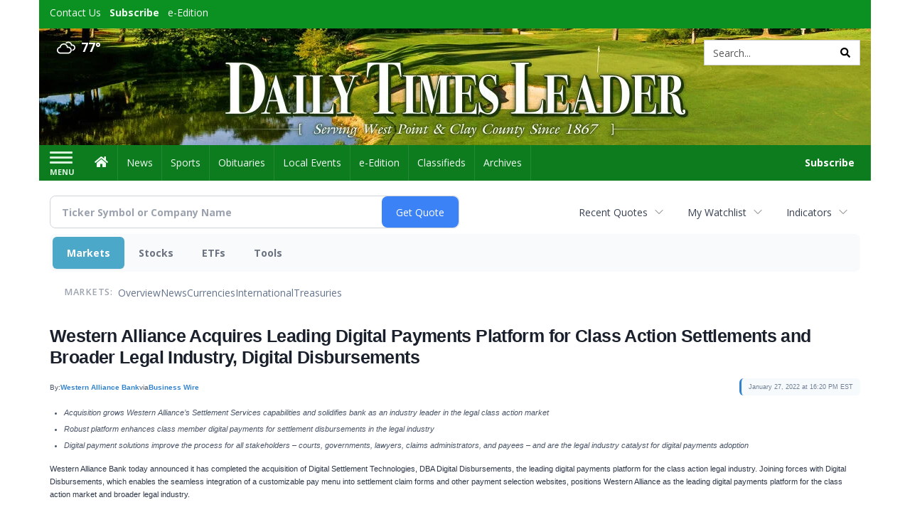

--- FILE ---
content_type: text/html; charset=utf-8
request_url: https://www.google.com/recaptcha/enterprise/anchor?ar=1&k=6LdF3BEhAAAAAEQUmLciJe0QwaHESwQFc2vwCWqh&co=aHR0cHM6Ly9idXNpbmVzcy5kYWlseXRpbWVzbGVhZGVyLmNvbTo0NDM.&hl=en&v=TkacYOdEJbdB_JjX802TMer9&size=invisible&anchor-ms=20000&execute-ms=15000&cb=vgejwruq26wc
body_size: 45126
content:
<!DOCTYPE HTML><html dir="ltr" lang="en"><head><meta http-equiv="Content-Type" content="text/html; charset=UTF-8">
<meta http-equiv="X-UA-Compatible" content="IE=edge">
<title>reCAPTCHA</title>
<style type="text/css">
/* cyrillic-ext */
@font-face {
  font-family: 'Roboto';
  font-style: normal;
  font-weight: 400;
  src: url(//fonts.gstatic.com/s/roboto/v18/KFOmCnqEu92Fr1Mu72xKKTU1Kvnz.woff2) format('woff2');
  unicode-range: U+0460-052F, U+1C80-1C8A, U+20B4, U+2DE0-2DFF, U+A640-A69F, U+FE2E-FE2F;
}
/* cyrillic */
@font-face {
  font-family: 'Roboto';
  font-style: normal;
  font-weight: 400;
  src: url(//fonts.gstatic.com/s/roboto/v18/KFOmCnqEu92Fr1Mu5mxKKTU1Kvnz.woff2) format('woff2');
  unicode-range: U+0301, U+0400-045F, U+0490-0491, U+04B0-04B1, U+2116;
}
/* greek-ext */
@font-face {
  font-family: 'Roboto';
  font-style: normal;
  font-weight: 400;
  src: url(//fonts.gstatic.com/s/roboto/v18/KFOmCnqEu92Fr1Mu7mxKKTU1Kvnz.woff2) format('woff2');
  unicode-range: U+1F00-1FFF;
}
/* greek */
@font-face {
  font-family: 'Roboto';
  font-style: normal;
  font-weight: 400;
  src: url(//fonts.gstatic.com/s/roboto/v18/KFOmCnqEu92Fr1Mu4WxKKTU1Kvnz.woff2) format('woff2');
  unicode-range: U+0370-0377, U+037A-037F, U+0384-038A, U+038C, U+038E-03A1, U+03A3-03FF;
}
/* vietnamese */
@font-face {
  font-family: 'Roboto';
  font-style: normal;
  font-weight: 400;
  src: url(//fonts.gstatic.com/s/roboto/v18/KFOmCnqEu92Fr1Mu7WxKKTU1Kvnz.woff2) format('woff2');
  unicode-range: U+0102-0103, U+0110-0111, U+0128-0129, U+0168-0169, U+01A0-01A1, U+01AF-01B0, U+0300-0301, U+0303-0304, U+0308-0309, U+0323, U+0329, U+1EA0-1EF9, U+20AB;
}
/* latin-ext */
@font-face {
  font-family: 'Roboto';
  font-style: normal;
  font-weight: 400;
  src: url(//fonts.gstatic.com/s/roboto/v18/KFOmCnqEu92Fr1Mu7GxKKTU1Kvnz.woff2) format('woff2');
  unicode-range: U+0100-02BA, U+02BD-02C5, U+02C7-02CC, U+02CE-02D7, U+02DD-02FF, U+0304, U+0308, U+0329, U+1D00-1DBF, U+1E00-1E9F, U+1EF2-1EFF, U+2020, U+20A0-20AB, U+20AD-20C0, U+2113, U+2C60-2C7F, U+A720-A7FF;
}
/* latin */
@font-face {
  font-family: 'Roboto';
  font-style: normal;
  font-weight: 400;
  src: url(//fonts.gstatic.com/s/roboto/v18/KFOmCnqEu92Fr1Mu4mxKKTU1Kg.woff2) format('woff2');
  unicode-range: U+0000-00FF, U+0131, U+0152-0153, U+02BB-02BC, U+02C6, U+02DA, U+02DC, U+0304, U+0308, U+0329, U+2000-206F, U+20AC, U+2122, U+2191, U+2193, U+2212, U+2215, U+FEFF, U+FFFD;
}
/* cyrillic-ext */
@font-face {
  font-family: 'Roboto';
  font-style: normal;
  font-weight: 500;
  src: url(//fonts.gstatic.com/s/roboto/v18/KFOlCnqEu92Fr1MmEU9fCRc4AMP6lbBP.woff2) format('woff2');
  unicode-range: U+0460-052F, U+1C80-1C8A, U+20B4, U+2DE0-2DFF, U+A640-A69F, U+FE2E-FE2F;
}
/* cyrillic */
@font-face {
  font-family: 'Roboto';
  font-style: normal;
  font-weight: 500;
  src: url(//fonts.gstatic.com/s/roboto/v18/KFOlCnqEu92Fr1MmEU9fABc4AMP6lbBP.woff2) format('woff2');
  unicode-range: U+0301, U+0400-045F, U+0490-0491, U+04B0-04B1, U+2116;
}
/* greek-ext */
@font-face {
  font-family: 'Roboto';
  font-style: normal;
  font-weight: 500;
  src: url(//fonts.gstatic.com/s/roboto/v18/KFOlCnqEu92Fr1MmEU9fCBc4AMP6lbBP.woff2) format('woff2');
  unicode-range: U+1F00-1FFF;
}
/* greek */
@font-face {
  font-family: 'Roboto';
  font-style: normal;
  font-weight: 500;
  src: url(//fonts.gstatic.com/s/roboto/v18/KFOlCnqEu92Fr1MmEU9fBxc4AMP6lbBP.woff2) format('woff2');
  unicode-range: U+0370-0377, U+037A-037F, U+0384-038A, U+038C, U+038E-03A1, U+03A3-03FF;
}
/* vietnamese */
@font-face {
  font-family: 'Roboto';
  font-style: normal;
  font-weight: 500;
  src: url(//fonts.gstatic.com/s/roboto/v18/KFOlCnqEu92Fr1MmEU9fCxc4AMP6lbBP.woff2) format('woff2');
  unicode-range: U+0102-0103, U+0110-0111, U+0128-0129, U+0168-0169, U+01A0-01A1, U+01AF-01B0, U+0300-0301, U+0303-0304, U+0308-0309, U+0323, U+0329, U+1EA0-1EF9, U+20AB;
}
/* latin-ext */
@font-face {
  font-family: 'Roboto';
  font-style: normal;
  font-weight: 500;
  src: url(//fonts.gstatic.com/s/roboto/v18/KFOlCnqEu92Fr1MmEU9fChc4AMP6lbBP.woff2) format('woff2');
  unicode-range: U+0100-02BA, U+02BD-02C5, U+02C7-02CC, U+02CE-02D7, U+02DD-02FF, U+0304, U+0308, U+0329, U+1D00-1DBF, U+1E00-1E9F, U+1EF2-1EFF, U+2020, U+20A0-20AB, U+20AD-20C0, U+2113, U+2C60-2C7F, U+A720-A7FF;
}
/* latin */
@font-face {
  font-family: 'Roboto';
  font-style: normal;
  font-weight: 500;
  src: url(//fonts.gstatic.com/s/roboto/v18/KFOlCnqEu92Fr1MmEU9fBBc4AMP6lQ.woff2) format('woff2');
  unicode-range: U+0000-00FF, U+0131, U+0152-0153, U+02BB-02BC, U+02C6, U+02DA, U+02DC, U+0304, U+0308, U+0329, U+2000-206F, U+20AC, U+2122, U+2191, U+2193, U+2212, U+2215, U+FEFF, U+FFFD;
}
/* cyrillic-ext */
@font-face {
  font-family: 'Roboto';
  font-style: normal;
  font-weight: 900;
  src: url(//fonts.gstatic.com/s/roboto/v18/KFOlCnqEu92Fr1MmYUtfCRc4AMP6lbBP.woff2) format('woff2');
  unicode-range: U+0460-052F, U+1C80-1C8A, U+20B4, U+2DE0-2DFF, U+A640-A69F, U+FE2E-FE2F;
}
/* cyrillic */
@font-face {
  font-family: 'Roboto';
  font-style: normal;
  font-weight: 900;
  src: url(//fonts.gstatic.com/s/roboto/v18/KFOlCnqEu92Fr1MmYUtfABc4AMP6lbBP.woff2) format('woff2');
  unicode-range: U+0301, U+0400-045F, U+0490-0491, U+04B0-04B1, U+2116;
}
/* greek-ext */
@font-face {
  font-family: 'Roboto';
  font-style: normal;
  font-weight: 900;
  src: url(//fonts.gstatic.com/s/roboto/v18/KFOlCnqEu92Fr1MmYUtfCBc4AMP6lbBP.woff2) format('woff2');
  unicode-range: U+1F00-1FFF;
}
/* greek */
@font-face {
  font-family: 'Roboto';
  font-style: normal;
  font-weight: 900;
  src: url(//fonts.gstatic.com/s/roboto/v18/KFOlCnqEu92Fr1MmYUtfBxc4AMP6lbBP.woff2) format('woff2');
  unicode-range: U+0370-0377, U+037A-037F, U+0384-038A, U+038C, U+038E-03A1, U+03A3-03FF;
}
/* vietnamese */
@font-face {
  font-family: 'Roboto';
  font-style: normal;
  font-weight: 900;
  src: url(//fonts.gstatic.com/s/roboto/v18/KFOlCnqEu92Fr1MmYUtfCxc4AMP6lbBP.woff2) format('woff2');
  unicode-range: U+0102-0103, U+0110-0111, U+0128-0129, U+0168-0169, U+01A0-01A1, U+01AF-01B0, U+0300-0301, U+0303-0304, U+0308-0309, U+0323, U+0329, U+1EA0-1EF9, U+20AB;
}
/* latin-ext */
@font-face {
  font-family: 'Roboto';
  font-style: normal;
  font-weight: 900;
  src: url(//fonts.gstatic.com/s/roboto/v18/KFOlCnqEu92Fr1MmYUtfChc4AMP6lbBP.woff2) format('woff2');
  unicode-range: U+0100-02BA, U+02BD-02C5, U+02C7-02CC, U+02CE-02D7, U+02DD-02FF, U+0304, U+0308, U+0329, U+1D00-1DBF, U+1E00-1E9F, U+1EF2-1EFF, U+2020, U+20A0-20AB, U+20AD-20C0, U+2113, U+2C60-2C7F, U+A720-A7FF;
}
/* latin */
@font-face {
  font-family: 'Roboto';
  font-style: normal;
  font-weight: 900;
  src: url(//fonts.gstatic.com/s/roboto/v18/KFOlCnqEu92Fr1MmYUtfBBc4AMP6lQ.woff2) format('woff2');
  unicode-range: U+0000-00FF, U+0131, U+0152-0153, U+02BB-02BC, U+02C6, U+02DA, U+02DC, U+0304, U+0308, U+0329, U+2000-206F, U+20AC, U+2122, U+2191, U+2193, U+2212, U+2215, U+FEFF, U+FFFD;
}

</style>
<link rel="stylesheet" type="text/css" href="https://www.gstatic.com/recaptcha/releases/TkacYOdEJbdB_JjX802TMer9/styles__ltr.css">
<script nonce="hIn9kP75H1yvcNnaes59HQ" type="text/javascript">window['__recaptcha_api'] = 'https://www.google.com/recaptcha/enterprise/';</script>
<script type="text/javascript" src="https://www.gstatic.com/recaptcha/releases/TkacYOdEJbdB_JjX802TMer9/recaptcha__en.js" nonce="hIn9kP75H1yvcNnaes59HQ">
      
    </script></head>
<body><div id="rc-anchor-alert" class="rc-anchor-alert"></div>
<input type="hidden" id="recaptcha-token" value="[base64]">
<script type="text/javascript" nonce="hIn9kP75H1yvcNnaes59HQ">
      recaptcha.anchor.Main.init("[\x22ainput\x22,[\x22bgdata\x22,\x22\x22,\[base64]/[base64]/[base64]/[base64]/[base64]/[base64]/YVtXKytdPVU6KFU8MjA0OD9hW1crK109VT4+NnwxOTI6KChVJjY0NTEyKT09NTUyOTYmJmIrMTxSLmxlbmd0aCYmKFIuY2hhckNvZGVBdChiKzEpJjY0NTEyKT09NTYzMjA/[base64]/[base64]/Ui5EW1ddLmNvbmNhdChiKTpSLkRbV109U3UoYixSKTtlbHNle2lmKFIuRmUmJlchPTIxMilyZXR1cm47Vz09NjZ8fFc9PTI0Nnx8Vz09MzQ5fHxXPT0zNzJ8fFc9PTQ0MHx8Vz09MTE5fHxXPT0yMjZ8fFc9PTUxMXx8Vz09MzkzfHxXPT0yNTE/[base64]/[base64]/[base64]/[base64]/[base64]\x22,\[base64]\x22,\[base64]/[base64]/[base64]/Cg8OLwq/DicOIFghIw6vCocKAwoonw6PCscOWwrzDv8KHDnjDpnDCgHPDkk3Cq8KCHUvDgV4eR8OUw64/C8OrfMKgw4sCw4TDoFzDlzo8w7XCpMOLw6AXdMKdFQ06BMOiFmzCjjnDoMOMV38eQsKobgIqw7xgY2nDt38zDU7Cu8OTwqIuY1rCj2zCjHfDog0Xw4xKw5nDncOdwojDpcKZw4vDiX/Ct8K+L2XCj8OLDsKUwqMeE8KkRsOLw5MzwrY4NTbDojLDpmk/[base64]/[base64]/Dun/CmCfDvMOCwoTDh3cUw7/Cj8O/w7oLJMKaY8OXwrXCuwHCpQ/DmRJWZ8KuZg/DpxR5OMKyw7JDwqpZf8Ksazwiw5zDhzpuPgw2w7XDs8K0KxnCicOXwqvDtcOMw6EMLWBPwqrCpMKEw7tWCcKdw4DDgsK+EcKJw5nCk8KawoHCnmU+FMK8wrBiw5R7FMKewqrCtcKiGirCtMOpXA/CkcKFOhzCvcKnwpPClH7DkgvCjsOiwqd8w43CtsOYD2nDuxrCv1jDgsOfwp7DvzzDhFYgw7kULMOaX8OUw5vDlxDDjiXDiR3DvxB3K3sDwpsJwq3CoysIYsO4KcO0w6tDUSQkwog3TnrDmxPDs8O/[base64]/dMKkeEPCnMK6M8KUenE+HMOUw7Uxw7xcbMOkQX1qwqjCr3ZxHMK/En3DrGDDmMKsw7bClXVjY8KIEcK8LSzDhsOOECnCsMOEFUzCr8KdFjjDvsOfPAHCmlTDkl/[base64]/[base64]/DqMORW8OlCcOww7EKw589A8K1DE0uw4rDqmM5w7vDui4sw6zDjA/CnX8qw5zClsOmwqtvMQ3DusOowq9cB8OJZ8O7wpIlAcKZF2oCK2rDncKIAMOHJsOGaAt7dMK8AMKgWhdDdnLCt8Oyw6A+HcOfZmFOMmJew4rClsOFUUvDngXDtQrCmwfCjcKpwpQKG8KKwobCnQXDgMO0FjbCoEpFXVNoYsKBN8KnVj/CuHRUw4lfDTrDnMOsw5/ClcOOfF0qwobCrEVcc3TCoMO+woHDtMOCw6bDqMOWw53Dh8OWw4ZLT3DCn8KvGUM6BcO8w4Ysw5nDucOuwqHDrVDDicO/wrrDucKew44IWsKldFPDncKCJcKkZcO0w5rDhzhzwpdKwqUiXsKgKhbCksKMw4zCkyDCuMOtwq/Dg8OAZQx2w4jCgsK/w6vDmDpEwrt/LMKiwr1xBMKOw5BUwoVkRjpwe1/CgGFXOQZ2w5I9wqjDtMK9w5PChBBPwo1twocTIHEHwozDlsKrVMOSX8KVaMKuekwXwopjw7PDo1jDihfCrGo/esKvwqFzEsO+wqt0woPDtWrDvn8hwrHDhcO0w7LCjMOLE8OpwqvDjsKZwpQvfMKqVDxxwonCtcOJwqvDmlcuBCUDD8K3AU7Dk8KKBg/[base64]/Ct8Obw7k2P8OwwplOMsOHw4HCj17DjsO+w6XCnTpiw7fCmkLCmSHCg8OOUR/Dt05qwrLCn08ew4TDvMKzw77Doy7CrMKNw5MDwoPDv0vDvsKeC1kLw6PDog7DvcKmQ8KFTcOrFzLDrg9HcMOJfMO7XEjCmcKdw6RAP1HDkW8DQcK7w4/DisKaE8O5JcOAI8Ktwq/Ci1PDsBzDkcKFWsKLwo5wwr3DnzBoLlbDqUTCoAxoc05FwqzDpFrDpsOKNjzCuMKLQMKYTsKAQHzDmsOgw6XCqsKbUj/[base64]/[base64]/LHfCuEfDknPCgMKcwrDCmg5Kwq0aTcK5AMKkEcKTP8OEXi7DuMOWwo4xDRPDrx9Dw73CiA9Yw7xaQFdGw6ohw7Fww6/CuMKof8KsXDQNwqlnKMKAw53Ck8OLSTvCv1lAwqUYw6vDj8KcGFzDj8K/LUjDgsO1wrfClMOAwqPDrsKbDsKXDV3DisOOLcO5woZlXyXDsMKzwpMkSMOqwp/Dkx5UT8K/Y8KuwrfCjcKVDSnCosK6A8KEwrHDngzChhrDv8OLMzEZwqDDvcOsaD4mw49AwoccPcO6woZjNMKqwr3DozLChwsfRcKEw6PCthhJw6XCq3BOw6Vww4MDw4IILmLDsRrCokfDm8KVdsO5CMKew7jClsKqwrcrwq/[base64]/[base64]/O8KIcFPCmyYZw63DhsKFBMOqw7LDkhXCigHDr2/[base64]/[base64]/CvMOIwrPDuBfCmsKlw7TCtMKHXSIXK8KMwpTCrcOIbkvDsEzClMKMc1HCs8KZdMOqwqrDoGTDo8O/w6DCp1Jxw4UPw6PClcOnwrHCi09+Vg/DvUbDi8KpfcKKEE9pIRMSXMKowpQRwp3Cm3pLw6NXwoEJGFp1w5wMRR7CkEzDhAUnwpULw7zCqsKDVsK6EygxwpTCksOIFSVAwoYfwqtEdWTCrMOTw7ELHMOiw5jDq2d7HcOpw6/DmVtbw793A8OJT0XCk3LCmcOsw5tdw7XCtcKdwobCvMKaXGPDi8KcwpRKMMOLw6PDhnkkwoE5aAUYwq0DwqvDqMKtN3IgwpIzw6/[base64]/AjfDkMKuDAVAw5ZFXBZLwpnCj8KVw7PDvMOKHAFJwrMYwq8iw5vDghwZwp4BwprCncOoXcKPw7jDl1jCv8KFDxlMVMKRw5TCm1g9Y2XDsC/DtANmw4bDmcKDRizDpgQeJsOow6TDkGfDgcOCwrVowo1lBG8AKydQw77DhcKnw69DWkzDmRrCgcOUwrfCjDTCqcOKCxjDo8KPNcKNZ8K/woDCjSrCu8OKwpzCm1rCmMKMw63DucKEw5FjwrF0bMONenbDnMKbwqfCkXnCtcOJw73DjDgcOMOCwqjDkArCiUPCi8KvLlLDpBTCs8OhQXDCgVU+RMKDwoDDriIKWCPChcKxw7wacFYhwrzDkD/DrlJqSHlWw4rDuQciHVBpKlfCn2RYwp/DqQnCkG/[base64]/CtSQSwrrCvsOYw7piO8K4wqdjw7fDgiTCl8Kawq7CnHkWw4sHw7rCt1XCucO/woRkWsKmwqXDlcOjal3Ckh5ewofCjGxTV8ODwpQcdRnDi8KYBkHCtMO6UMK/[base64]/wo1XBsKYwopzWsOFdh9Rwqlfw5XDkDHDo2McLT3Cs0HDtBVnw64IwoHCp3oOwrfDr8O5wqRnJ3rDui/Di8OLMT3DusKowqo1E8ObwoPChBw+w7QjwojCo8OIwpQiw5BMLnXCuS0Gw6NxwqnDs8OTOj7CnnEiZV/CrcOBw4Q1wr3CmFvDuMKtw6nDnMKnK3Bswotawq54L8OvWsKrw67Cv8OHwr7CrcOow4oWQFHCtH0WJW1Ew5dhJsKaw7Nawq9MwrXDh8KrdcKZPzPCgiTDskPCosOEaEMMwozCnMOLURrDsVgBw6rCrcKOw6fDjF8pwpsgCFfCtsO/[base64]/KsK0YcKvDsOZw7fCgRkFbMOGMlUJw7rChTfDnMOwwq/CkBTDiTd6w60RwozCikcnwrjCkMKlwrnDsUfDv23CsxLCs01ew5/ChFA3F8KGQi/DrMOEHsOAw5PDkSswecKeI0zCh2fColUWw4J0wqbCjQrDgRTDk2/CgXRTZ8OGDcKpCsOMWkzDj8OYwpBDwonCjsO4wp3CmMKtwpPCuMO1w6vDtsOTw4ZOM3pPFXjCrMKYSW4pwq0Ww5gAwqXChSnCmsOrAkfCjwPDng/[base64]/DsxHCqyB8IQcswoPCiQ9gw4jDv8O/w5bDniYyKMK/[base64]/wpBUYR7Dry7Dh8KTbMORSsOVwrDDiDxDXcOUf8Orwrgkw7h/w7dpw79yM8KDUmHCnUFNw6k2OSpXJEnDk8KcwrJUTcOiw7jCocO4wpdAfxlzLcKzw4p7w7djDTwaaULCkcKoGlTDmsK5w5E7E2vDvsK5w73Dv0/DqxjClMKOYjjCsRoaEBXDt8OVw5/DlsK2Q8OrTGRWw6EOw5nCosOQw7PDoQEXV39EOU4Xw6VLw5U6w4EKVMKRwpNswr5swrDCtsOCOsK6XCx/bxXDvMOXw4s+IMKDw78ubcKSwptlB8KfKsOvf8KzJsKcwr3ChQLDl8KMREtbTcOpwp9Xwo/CsHJ0bcOPwpQeJDnDnhJ6JkE/V2zDmMK/w6zCqGLCiMKHw5scw4YHwqsYBsO5wooPw7ozw5zDlnh4JcKgw6scw7QxwrfCrUkXNHjCl8O9VjQMw53CoMOQwp3CrXDDsMKWJ2AcJ3svwqcRwqXDqgvDj35iwrNJennCicKOS8K5fMK4wpTDrMKWwo7CsCjDtkcdw5LDqsKXwolZRsOxEHXCsMOcCm/Cpjp+wq4Jwo8wV1bCvXh/w6rCkMKrwqE2w58SwqXCrRlsR8KWwocHwoVCwooxdinCuhvDnw97w5TCjsKEw5/[base64]/Tns3OMOBYMKbw5wcPAvDqTXCknnDn8K6wr3Ckyo2woHDjFvCkTXCjsK1OsOLcsKOwrbDl8K1c8KYw4PCnMKLdsKFwrxVwpVoCMKQNMKMe8Otw4w2UUrClcOowqrCtWl+Nm3Dk8OYQsOYwr5bNMOgw7vDq8KewrDCpcKBw7XCnzTDuMKpHsKXfsK6ZMO/wogOOMO0wpUswqlGw5M/d0nChcONdcOeFxfDtMKtw6PCl3cWwrs/AlouwovCghfCl8Kaw50cwrJzOlfCpcOvOMOBCQYuZ8KPw6PCqkLCgw/[base64]/ZE7DkDBdGzxIeFFuwrvCg8ORPcK1ZsOTw7bDqBLCgF3CnC4hwqNJw4LDpWFHESBsTcOqR0Zrw5zDlgDCk8KLw598wqvCqcKhw7nCk8K+w70Awq3CilwPw7fCvcO/[base64]/[base64]/DosKdw4E+w53CtlPDgXTCgiTCvMO4LVQ7FgwiDHoGWsK9w4ZtFiYDesOjaMOdO8OBw5IzREgXTiw5w4fCq8OaHH0cBmLDpsKCwr0Zw7PDrVdcw6UyBRslW8O/wqsCbMKjAUtxwqbDgcK9wqQ+wronw7w/M8Ojw5nCmsO6OMOwfEF8wqDCpsOWw4LDvkfDnR/DmsKdE8O7N2haw4PChsKWwpN/P1dNwprDhXjCq8O8V8KBwqdrSQjDtw3CtnkSwrZNDE9yw6RdwrzDhMKYHU/CrFnCo8OjaxjCmwTDqMOhwqlhwrnDvcOsdGXDpE0tCj/CtsOvwqnDn8O8wqVxbsOnTcKzwolHEBY/IsOSwpQBwoVhNUJnWTwQIMOww58LIBQifCvCv8Oif8K/wpDCi2TCvcK5YGTDqzDCuHxDe8Kyw4olw4/Ci8Khwqp2w6Zvw4oxKGYicVQOKE/ChsK5d8KhfSMhBMOfwqM5H8OFwo1mLcKkUTtWwqdjJ8OkwoPCgsOfWgtUwrR9w6PCrkjCr8KQw7M9OQTDosOgw4nCozw3AMK1wq3DgGjDrsKAw40/w6NSInbCpcK6w47DtlvCmcKHdcOQEg5Xwq/Cqjo8bSUDwpZdw5DCiMKIwrbDo8OlwrvDoWvCgsKYw7sbw4Asw5pVBsKOw6/Ckh/CsCnCpkAfC8KyasO3OEVlw6cudcOGwowMwpdaKsKbw4MZw6x1W8Ouwr9gAMOzF8Orw6MMwoE1McOZwoBnbR4vfE9dw64dCRfDqHRiwqXCpGfDl8KGOj3CmMKTwpLDtMOpwp9MwrZ1J2IzGjNSF8Onw74IfFUCwrN5W8KzwrHDu8Omck/DgMKWw7pAGQHCrkIFwpNiw4ZPPcKfwrjCszMSQcOxw4cswo3DgAXClMO8OcK7AMOaIX7DvFnCiMOUw7TDljYuaMOKw6TCqcOgHy7DosK4woobwr7ChcO/GsOuwrvCoMKLwrfDv8OFw5LClMKUUcO0wqHCunZXPE/CmMK2w4vDtcOnFDg1bMKqeVlzwoYEw6LDnMOWwpzDsFPCoXZQwocxKcOJFsKxesOYwoYmw43Cojw4w70fwr3CgMKuwrkAw7Ybw7XDsMK5HWsswrhBb8K9WMOyJ8O5GTbCjhQDdcKiwqDCisK5w65/wqYJw6NCwpNLw6Y/[base64]/wpLDuU7DlsO9wpTCqlTCp0XDgXoRw5XCu2F1w5/CiDLDlXdkwqfDvGrDgcOVXgXCjcOkwqJoUcKrAkweMMK9w7BJw73DhsKDw4bCoDcrIMOlw7DDq8OGwqddwpgPQ8KTWRbDryjDuMKJwpXCosKUwqVcwqfDsFDClh/CpMKYw5ldZGd8ZXjCqy3CthPDtMO6wqfCl8KeXcO4csOSw4osI8KVw5New5d3w4cfwp1kPcONw4vCjCfCnMKIb2dFCMKVwpDCpBxdwoQwUMKNB8K1WjLCgidTL03ChAJgw4lHTcK+C8KVw5fDt3fDhzfDucKgf8Oqwq/CtXnCp3fCr0HChWtcKMKywpjCmG8jwoNEwqbCqQJCH1gXHx0twqnDkRrDqcO/eh7Co8OAbBVSwpQjwqFSwrJnwpXDgn0Uw5TDqDTCrcODAGvCgC4JwrbCoDoLYkfChBk2b8KOSmHCnWEHw7/DmMKIwqA/RVjCvV00ecKOEMO3w47DtinCpRrDu8O7QMKew6zCgcOlw6dVAQbDkMKKFMK4wq59OsODwpEawpDCh8OEFMKQw50vw58Ib8OYUGXChcOLwqVIw7rCpcKyw6zDucO1FDPDhcKvEU7CphTCi2vChMK/w5sUYcKrfDZPexF1ZEcdw5PDoh8kw5XCqX/[base64]/wr5Xw5rDmklNHcO+OFg8QsOYw4TCvcOQL8ODWsOfTcK/wq43PXtBwqlyIHLCsxrCvMKkw7sMwp00wr47IlDCisKpXCAGwr7DhMK2woYuwq/DsMOHwolGbws5w5gZw6zDt8K9d8OXwqxbd8O2w4paJ8OYw6lhHBbCum/[base64]/w6LCulkqwrfDqU3DsEbCoifDlXHCpCrDr8K7wpNbScK0VEHDmg7Co8OJWcObcHzDnULDvUvDoS7DncO4OxI2woVTw6rCvsK+wrXDgz7DusOzwrXDkMObaQPDpiTDg8OMfcOnccO1AsO1ccKMw6/CqcOUw6haWmXCnjzDpcOtS8KKwrrClMOBH3IPdMOOw4NEWS0FwrplKAzCqMOTOcKNwqUMdMOlw4AQw5LClsKyw4TDk8OPwpjCicKEDmzCgz0/woTDpzfCknnCrMKSBsOmw55dPMKOw7J2V8OBw6wuT2IywotSwpfDlcO/w5jDtcOtaCoDaMOwwprCnWzCsMOIZMKkw63Dq8Ohw4LDsC7DsMK8w45nLMOXAFgOMcO4DFDDrl8eccO2MMOnwpJnIMOmwqXCgRxrDkgHwpIFwprDicKTwrfCgMKkVy1MTsKow5AiwoPCgh1DIcKFwpLCucOVJx1iCMOKw7dQwq/CgMKzFB3ChRnCrMOnw6lNw7LDnMOaQcKWJF/Dv8OIDkXCtsObwq3CsMKHwp9sw6DCscKuYsKsTMKkT3TDhMOTd8Oswq0ceSBLw77DnMOAf0gTJMO2w4w5wpvCp8OSCsO/w6w7w4VdW0dNw799w716JCJhwo9xwq7CgcObw5/Cl8OkV1/DglbCvMOVw6k7w4xewoAZw6ghw4hBwqTDi8Kga8KgV8OKSV1jwq7DjMKew57CisOEwqFww6XCuMOjUAUeacOFDcOgNXEvwrTDicO5d8OhWDI2w6XDuEPCpUUBesKAUmp9woLChcOYw7nDhXIowq8pwpvCr0nChxfCvsO/woPCnRpgfcK/wqHCphXCnRktw7J5wr/[base64]/TRvCiT9eTMKbw4TCigPCoyR3U2fDiMO8YGbColDDksOzTgccEkfDsyXDisK1VxnDn2/DhcOIRcOzw74cwqzDm8O+wo8kw57Djg9NwqbCoxPCsQPDpsOXw4MCRCHCtcOew7XCihDDisKHK8Ocwos0HsOHXUHCnMKEwp7DlHPDgl4/woZyInw8cW0owoYfw5bCoGNOLcKqw5piLsKdw67ChsOVwqnDsAF9wrUkw7YIw5RtUgrDgisREcKawpPDnhbDgBp/F2zCjcO6UMOqw5XDg3rCgHVRw445w7rCiHPDmC/ChcOEOsO8wo0/DmXCkcOKNcKrdsKuccODScKlN8Oswr7CsFlXwpB2IUl4w5NvwqFBPEcuWcKVacO7wo/DuMK+EgnDrj5sIxzDkE/DrVzCsMOec8KRYUfDkyJMbsKAwqTDqsKfw6Y+S1tmwrYheSTCgVFOwpQdw5kuwqjDtlXDrcOMw4fDt0PDrzFiwq/DlMO+VcOJF0DDmcOew6J/[base64]/Dnw1Ww7IYw5/[base64]/w4HCqQrDnMKgNHsIwpcCwrYrwpUaw6t5K8KrR8KKE8ODwpICw5g7wrvDkGdtwqpbw6TCsmXCqCQBcjt+w4drHsKrwr/CnMOOw43DucOrwrAUw58ww6pyw6cBw6DCtgHCksK0IMKad1dCKMKmwrI6HMO+KDUFecOcZS3Csz4yw7t4SMKrB2TCnw3DscKxG8K/wrzDrnDDknLCgilDacO3w6rDnG9jamXDhMKhFsKtw44uw4tDwqLChMKeMicpDWQpLMKEW8KBFcOKV8KhVA1YUWIxwr4VDcKaSMKhVsOTwprDssOrw7kgwoXCvw09w4Vqw7rCncKfOMOXHF4cwqfCuh4EcE5dUzo/w5xIXMOow5fDgiLDpU/[base64]/CmDEOYh5fDGwWWcOiI8OtecKBwoPCn8KnacOsw5Zhwq1Xwq01OivCsxNaf1zCjDTCncKtw73ClF15Q8K9w4nCscKRY8OHw6bCvgtIw7XChColw5l8e8KJAF7DqVlQQ8K8AsK6HcKuw58awqktasOMw4/CscOsSHzCgsKxw6TCgMO8w59iwrQ7cWkNwrnDhG0YOsKZYcKKUMOZwrwPexbCkk4+NWVAw7fCm8Kvwq9JdMKOcR1CD10JS8O2DxMIE8KrXcKtESM/[base64]/DpMKsw5fChcOiCMK7RSbCq0HDi8OywqvCpsO4w5rCqcK/DcOhwpwEUXpnNF/[base64]/CsQLCoC1rScOEw4PDosK4wosaOcOFwr7CucK3FS/[base64]/w7BeT1TDq8O7w7ptw5jCtcKKI191Q8K2w6pxwq/CksOeDcKiw4DClsK/w6VXWkdIwpLDjwXCisKEwobCssK4csO2wpDCsRdaw67CsjwwwofCiHoDwoQvwqPDtFoYwrAdw4PCosOOJC7CtGLCmyHDtSEKw5zCiXrDoCzCtk/CocKWwpbDvmYoWcO9wr3DvAdww7nDjjTCjgPDj8OvfMKWYHDClcO0w4zDqyTDl0Qvw44DwrPCsMKuDMObAcOPT8Kfwp5mw51Two0nwow4w6/Dk3XDs8O6wrLDsMKowofDh8OOw5MRPHTDvCRpw7AmH8Ogwp5bVsOlRjV5wrk1wqApw7rCmCXCnzjDhH/DqkkBXRxTJsK6ZBvDg8Olwrh3IcOVG8Opw4DCuUzCoMOyccOZw4wVwqMcEz8Bw5QUwpowPcOvf8OoTXpEwoDDucKLwp3ClcOLLMO8w5DDuMOfbMKOKlzDuDbDnBfDuWvDqMO4wr3Di8Obw6rCpSxcOzEKZsO4w4LCswtIwqERYAXDmDPDucK4wo/Cjh3DmXzCksKRwq/DjMKgw4LCljolVMOWS8K3BBXDiQTDv0fClsOGXxbCqABHwrpZw7XCisKKIG9zwrU4wrDCuGPDuVTDphjDvcOmUyPCm24zPHwow65Hw4PCjsOyOjIAw58kQ0wgeHUgHGvDoMO1w6zCqlDCtxZ6ERYawrLDvVbCrCDCgsKdWkHDnMKDPgPCuMK7azs7EGsrLlE/CVTDgxtvwp15wqojGsOqdcKPwqrDkktHO8OZGX3CocKGw5DDhcKqwofDt8OPw7/DjQTDm8KDPsKywpJqw7jDnHXDrFHDtQwPw5pKE8KlE3TDssKZw6dNfsKuJEbCoi0Iw6PDg8OsZsKDwqBGKcOKwrQMfsOtw6U4L8OaJsOZOXtdwpTDmHvCsMO3L8Kwwq3ChsORwq5Qw6nCtUXCkMOow47CuFjDhcKpwrFhw6vDiBMGw7l/[base64]/wrk6w5zCulRUwqRXwqhBPMOLw5PCpsOEYkbCgcOdwoRcJcKjwrbCjsKXV8Ocwqk6VjLDiF49w5bCiR/DmsO/PcOMDh5hw6rDni4gw6lDWcKpPG/DtsK7w5kjwpTDsMKqbsKkwqwCOMK/esKswqYdwp1+w4HCj8K8wr8DwrTDtMK0wrPDv8OdHcOjw49QVHt0FcKvYn3DvT/CqQjClMKmWQ5ywoBXw4pQw4DChxccw7PDvsO+w7QBJsO/[base64]/[base64]/DrMKnBsKia8KcQsOhAyzDukYgCsKyZcOCwrXCnnx2LcOzwqRDMDnClcOAwqPDjMOpC29pwpvCpEnCpis8w44hw4pGwq7ClCI0w5giwpVDw6LCm8K3wp9YSSF3O3sRBnvDpkfCscODwo1Yw5pWVMO/wpl4ZAdZw5gMw43DrMKtw55KNnvDh8KeU8OEccKIw6PCnsO7PW3DrGcNBMKBRsOtworCpT0ENScCP8KZWsKuBcKgw5g1wrHCl8OSKRzDgMOSwp1QwpITw7zCiU4Jw4YMax80w5PCskIlB08CwrvDs30PQ2PDu8O/RTrDicO6w4o0w6hMOsOZISBbTsOoHkVbw4dgwpIAw4vDp8OIwoIAGStawq9VZcOMw4bDgXpGawl+w44+IU/CnMKOwq9Vwqwywq/DvMK/w7k1wrZQwprDrsKiw6DCtUjDnsO7dzZIWlN2w5ZFwoZ1e8Ojw6nDjR8gPRDDlsKnwpNvwpB3VcKcw6VRfVDDmSFowoAxwrbCviHDhA8ww4bDvVXCmybCq8O8w4khESVdw7RFEcKIeMODw4PCrEXDuTnCiTfClMOcw53DmMKyWsK3FsKgw55zwrsgO0BSa8OOGcOEwq0/eUpsEVc+R8K0NW9ZUAzDl8ORwq4uwolZKhbDp8OdJMOXFsKUw7vDq8KJMSlSw6nDpStYwoBjDsKHSMOxwpLCpmLCgsONdsK/wrRyQxrDpMO/w4Fkwos0w6/ChsOZZ8KvaA17RsKmw4/[base64]/DnlEIwr9kIcKsw7fDsDvCmDwKG8Ovw6JlHlo1G8OUc8KGUWvDllDCphhnwo/[base64]/[base64]/DqMOTTVfDsRwBwqYAw459CCrDi8OYw4gNRVdKW8KUwoV7U8Krwpt3bnBRED3DvlIqW8OLwrhhwpTCp3bCqMOEwpdgTcKgPkF3LWMbwqXDvsOaV8Kxw4nCnQBWSzDCnmgZwqJtw7/CkmdbXQ9hwq/[base64]/[base64]/CisOhw5xawrVJw7/CrUbCncKBwrLCnwDDusOCw4wNd8KJNS3CkcO9JcKdScKywofCkzHCqMK8RcOQK0AlwqrDncOGw4lYLsKvw4LCnT7CisKSMcKpw55qw77CusO9w7/CuStGwpc+w7DDosOMAsKEw4TCsMK+asOXGiZfw4AawqJZwrnCixjDq8OlcW8Nw6nDm8O5SCEUw4XCusOOw7YfwrDDoMOww5PDmzNEdkXClAc9w6nDh8O5FxHClMOKD8KRDMOkwrjDrU9xwpDCsV8qD2fDhMOtUUINax1/[base64]/DlcKJw7PCjSUjCMODETzDgi5pw7zChcOdYsOQwqDDgSzCksKIwqZaP8Kiwo/DjcO0ZwA8VcKVw7/CkFIqRHJTw7zDjcKew405YjvCgcOsw4XDosOsw7bCtzkdwqhWw5LDmk/Dl8OESixuCmdGw7xIc8KiwogpVVrDlsK/wrfDuEE9JMKEHMKjw50Mw6pHI8KSMWbDty8dWcOzw414wrEnXltAwrELSXHCoirCicOYw5sQIcO8VRrDgMOKwpfDoDXDs8KtwoXCvMK1dsKiE3PCssO8w7DCvClaV0vCrjPDgDnDl8OlRXFGAsKRFsONa3YYBWh0w4JFZFLCs2RrWXJDIcOLBwDCjMKEwr3DiDU/IMODSwLCiUbDncO1CW9fw49jBiLCvmYMwqjDmR7Cl8OTUAPCi8Kew6ZnOsKsHcOkQzHChQMmw5nDtF3CsMOiw5bDlsKMZ09PwpAOwqwTMMOBFsO8wqrDv2Nhw4DDujlYw7jDhgDCiEM+w5QlX8ONbcKSwrwkMjnDiStIEMKrXmHDhsOOwpFLw5Rcwql/wrTDp8K/w7bCslDDsGBHMcO+TXdMZW7DgGBTwoLCmgjCsMKSJhg4w6MaGFkaw7XCksO0PGTCjFBrecORLcKXIMKFRMObw4hTwpXCrz0TEGXDsGrDrV/CsGJTBsKcw68dUsOzYxsMwonDnsOiGUBIcMKFG8KNwpDDtwzCigQnBFZVwqbCtkfDk33DhUxXBD5Aw7DCi0jDr8OZw7AZw5Rkeid3w74fJWNuOMO2w5Ikw5AVw4Zzwr/Dj8KZw7zDux7DmQPDssKXal5odnLChMKNwq7CtUvDphtYezbDvcOea8OVwr1bbsKBw7fDrsKVasKXUsODwpYGw6hbwqlowpHDokPCjHZJVsKXw4Alw6sTNwlcwoI4w7bDqcO7w6LDtXlIWsOfw7/Dpmdhwr7DncORCMOKYl/DvHDDqyvCscK7aUDDoMO5ecORw5pmSScaUSLDo8OoVTbDlWU5FDVYeH/CrnDDnsKSHcOkLsK0VXzCoSXCgCPCs2xAwqMlSMOGQMKJwqHCrVZQa2jCr8OqGA9bw6VOwr8Ow40SeHAWw6MvHn/CnBPDsHBVwovDpMKUwpxmwqLDnMO2XSkHScOGK8O2wrlSEsO6woF0I0cWw5TDmTIwTsOFRcKVOMOUwqktfcKqwozCvCQNEzwOWsOIDcKXw7EuCknDslo/J8O/wp3DsVzDlQlwwrjDikLCsMKAw6zDiDYOR1xvCMKFwpFXEcOXwrTDi8Kew4TDlg0bwotDdgItAMONw7bDqHoRZ8OlwqfDlF9oFWPCkSwnT8O6DMKZWh/DmcO5dsK+wogTwqzDnSvDrjpmIh9LGGjDsMORElPCu8K/JcKJN0tkNMKBw4pRWsKyw4taw7/CuDvCqcKCT0HChxjDvHbCo8O1w4BTRMOUwqnDl8KLaMOtw5/CjsKTwrBWw5LCpMOaEAxpw5HDniBFbQvDncKYMMOlF1pXUMKUSsK6anxtw4MrGGHCiBnCpA7CjMKBFsKJUMKdw647fQprwqxfAcOXLj5ibm3Ch8Oow7d0MloIw79kw6DDnSbCt8OIw5vDv0ohKhB9W3IQw4x0wrNGw40UHsOSBcKWc8Kufk8IKjrDoFUyQcOHWjo/[base64]/Ckm3CtcKSWsOzw4/Dk1ZXw63DlRYKwpnDpErDpTYOUcKzwqodwrdfw5nCm8Kow7bClXAheSjDjsOIXGt0JMKtw40zLVXCt8O4w6PCpyFbwrZvRWJAwq8Aw5/Ct8KXwocBwo/CssOuwrJowogvw4tAMW/DqRFvECJHw4ALBmxsIMKpwr/DnCBqcmgHwpDDmMOeKgIpFmUEwrXCgsKuw6XCtcOWwowyw6fDk8OlwqhKcsKgw7jCucKowo7ChA11woLClcKRMsOyM8KCw7/[base64]/wqNQbhjDtBlabAnChlPCilFNV0UUWUnChcKgDsO5WsOdwpLCrBrDj8K2JMOkw54Wc8KkGAzCp8KsYTh4bMO5HBfDucOGWRrCr8KTw7/Dl8OfAsK5LMKpUXNfIhPDucKxaTLCoMKFw7/Cq8KrRn/DvlomC8K7YFnCvcOQwrEda8KowrM+I8KHRcK6w4zDusOjwrXCpMOCwptlKsKpwrAkFiskwr/CnMOZPzdufAwtwqkBwrkoVcKQYMK0w796IsOewodtw7p3wqbCo2RCw5E9w5kZEUwTworCgBpUbsKkw40Jw4wrw6QOS8Odw5XCh8K0w5YEJMOjdmDClQvDqcKOw5vDmG/CpBTDkcKFwrvDonbDvB7Cl1jDrMK8w5vCjcOpB8OQw6AHG8K9ZsKiJMK5FsKYw7ZMw4QQw43DjsOrw4RMCMO+w4jCr2ZlX8KqwqRvwo1wwoBtw5Q/FsKUPsO0HMKtIBw+SyJ8fCvDgQTDmMKcOcOAwqNaYiYjKsOWwrfDu2nDr1lOH8Kpw7PCh8Ouw4LDtcOYGcOuwo/[base64]/[base64]/CuR4xwqI8MsKOOcKCwpzDsiAMw7vChMKbfsO6wrxFw787wpjCqysLYVzCuXbCqMKcw4HCihjDiHMuLSw5DcOowo0ywpvCocKZwqnDpEvCgzISwrM7csKyw7/Dq8Kpw4DDqjkVwpJFHcKOwq7DncOJSGcZwrQpMMOwXsKfw69iRzDDmRATw5PDisObIlZSLUHCnMONEMOZwozDi8KhBMKfw4F1KsOqZS/DjFrDqMKNeMOow5vDnMKwwpNxHB4Dw74MUg3DlcOTw4FfOCXDgDvCq8K/wqdbXBMnw6zCuEUGwpw/AQnDp8OMw6HCmkgSw4F/wqnDv2vDjR49wqHCnh7CmsKBw7gHW8KDwqzDinnClVzDucK/wpgEcl8Rw70wwqwOT8K8XsKJwozCqgXCh2rCn8KDTC9fbsKjwozCisOjwprDn8KyfytARgLClyrDrcK5ZkcMecOzRMO9w4fDtMOtMMKcw4s/QcKQwr9rE8OJw5/DpzlnwpXDnsKbTMK7w5E5wol2w7XCv8OOGMKbwqEawozDl8OYEQ/Dv1V2w5HCo8OfQHzCpTnCvcKidcOgPirDi8K7bsOTLhcXwogYL8K/[base64]/Ck3hKwrxfYQXCgsKLw7TDtRvDu8OfwqZRw40BFlTCqlwhbALCj3PCpcK1GsORLcK/woPCpMO8wrhxMsOGwr5Bb1PCu8KZOw/[base64]\x22],null,[\x22conf\x22,null,\x226LdF3BEhAAAAAEQUmLciJe0QwaHESwQFc2vwCWqh\x22,0,null,null,null,1,[16,21,125,63,73,95,87,41,43,42,83,102,105,109,121],[7668936,252],0,null,null,null,null,0,1,0,null,700,1,null,0,\[base64]/tzcYADoGZWF6dTZkEg4Iiv2INxgAOgVNZklJNBoZCAMSFR0U8JfjNw7/vqUGGcSdCRmc4owCGQ\\u003d\\u003d\x22,0,0,null,null,1,null,0,0],\x22https://business.dailytimesleader.com:443\x22,null,[3,1,1],null,null,null,1,3600,[\x22https://www.google.com/intl/en/policies/privacy/\x22,\x22https://www.google.com/intl/en/policies/terms/\x22],\x22baiALT8gqWxEMc7j2nhrGISyXYkQrma1PgfIO40sids\\u003d\x22,1,0,null,1,1763506251936,0,0,[115,230,103,247,86],null,[169,65,148,178,215],\x22RC-floFp60fMqXi-w\x22,null,null,null,null,null,\x220dAFcWeA6Y6SAZ7rLlatneqPav8dnyY2fJkHhag0bYr_lGMpfANtEUjio8dYsSvBHamxrfsgyuPu2xkraexNRGso45ulUNBS9V_w\x22,1763589051960]");
    </script></body></html>